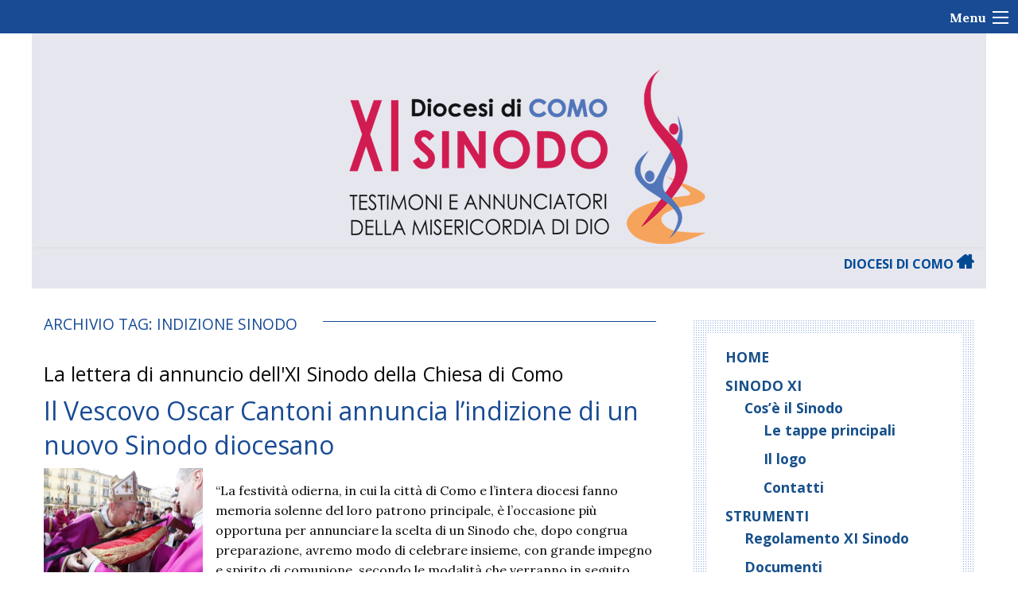

--- FILE ---
content_type: text/html; charset=UTF-8
request_url: https://sinodo.diocesidicomo.it/tag/indizione-sinodo/
body_size: 10980
content:
<!doctype html>
<html class="no-js" lang="it-IT">
	<head>
		<meta charset="UTF-8">
		<meta name="viewport" content="width=device-width, initial-scale=1">
		<link rel="profile" href="http://gmpg.org/xfn/11">
		<link rel="dns-prefetch" href="//fonts.googleapis.com">
		<link rel="dns-prefetch" href="//fonts.gstatic.com">
		<link rel="dns-prefetch" href="//fonts.googleapis.com">
		<link rel="dns-prefetch" href="//maps.googleapis.com">
		<link rel="dns-prefetch" href="//maps.gstatic.com">
		<link rel="dns-prefetch" href="//www.google.com">
		<link rel="dns-prefetch" href="//www.gstatic.com">
		<link rel="dns-prefetch" href="//cdn.jsdelivr.net">
		<link rel="dns-prefetch" href="//apis.google.com">
		<link rel="dns-prefetch" href="https://common-static.glauco.it">		
		<title>Indizione sinodo &#8211; XI Sinodo diocesano</title>
<meta name='robots' content='max-image-preview:large' />
<link rel='dns-prefetch' href='//cdn.jsdelivr.net' />
<link rel='dns-prefetch' href='//api.tiles.mapbox.com' />
<link rel='dns-prefetch' href='//platform-api.sharethis.com' />
<link rel='dns-prefetch' href='//maxcdn.bootstrapcdn.com' />
<link rel='dns-prefetch' href='//fonts.googleapis.com' />
<link rel="alternate" type="application/rss+xml" title="XI Sinodo diocesano &raquo; Feed" href="https://sinodo.diocesidicomo.it/feed/" />
<link rel="alternate" type="application/rss+xml" title="XI Sinodo diocesano &raquo; Feed dei commenti" href="https://sinodo.diocesidicomo.it/comments/feed/" />
<link rel="alternate" type="application/rss+xml" title="XI Sinodo diocesano &raquo; Indizione sinodo Feed del tag" href="https://sinodo.diocesidicomo.it/tag/indizione-sinodo/feed/" />
<script type="text/javascript">
/* <![CDATA[ */
window._wpemojiSettings = {"baseUrl":"https:\/\/s.w.org\/images\/core\/emoji\/15.0.3\/72x72\/","ext":".png","svgUrl":"https:\/\/s.w.org\/images\/core\/emoji\/15.0.3\/svg\/","svgExt":".svg","source":{"concatemoji":"https:\/\/sinodo.diocesidicomo.it\/wp-includes\/js\/wp-emoji-release.min.js"}};
/*! This file is auto-generated */
!function(i,n){var o,s,e;function c(e){try{var t={supportTests:e,timestamp:(new Date).valueOf()};sessionStorage.setItem(o,JSON.stringify(t))}catch(e){}}function p(e,t,n){e.clearRect(0,0,e.canvas.width,e.canvas.height),e.fillText(t,0,0);var t=new Uint32Array(e.getImageData(0,0,e.canvas.width,e.canvas.height).data),r=(e.clearRect(0,0,e.canvas.width,e.canvas.height),e.fillText(n,0,0),new Uint32Array(e.getImageData(0,0,e.canvas.width,e.canvas.height).data));return t.every(function(e,t){return e===r[t]})}function u(e,t,n){switch(t){case"flag":return n(e,"\ud83c\udff3\ufe0f\u200d\u26a7\ufe0f","\ud83c\udff3\ufe0f\u200b\u26a7\ufe0f")?!1:!n(e,"\ud83c\uddfa\ud83c\uddf3","\ud83c\uddfa\u200b\ud83c\uddf3")&&!n(e,"\ud83c\udff4\udb40\udc67\udb40\udc62\udb40\udc65\udb40\udc6e\udb40\udc67\udb40\udc7f","\ud83c\udff4\u200b\udb40\udc67\u200b\udb40\udc62\u200b\udb40\udc65\u200b\udb40\udc6e\u200b\udb40\udc67\u200b\udb40\udc7f");case"emoji":return!n(e,"\ud83d\udc26\u200d\u2b1b","\ud83d\udc26\u200b\u2b1b")}return!1}function f(e,t,n){var r="undefined"!=typeof WorkerGlobalScope&&self instanceof WorkerGlobalScope?new OffscreenCanvas(300,150):i.createElement("canvas"),a=r.getContext("2d",{willReadFrequently:!0}),o=(a.textBaseline="top",a.font="600 32px Arial",{});return e.forEach(function(e){o[e]=t(a,e,n)}),o}function t(e){var t=i.createElement("script");t.src=e,t.defer=!0,i.head.appendChild(t)}"undefined"!=typeof Promise&&(o="wpEmojiSettingsSupports",s=["flag","emoji"],n.supports={everything:!0,everythingExceptFlag:!0},e=new Promise(function(e){i.addEventListener("DOMContentLoaded",e,{once:!0})}),new Promise(function(t){var n=function(){try{var e=JSON.parse(sessionStorage.getItem(o));if("object"==typeof e&&"number"==typeof e.timestamp&&(new Date).valueOf()<e.timestamp+604800&&"object"==typeof e.supportTests)return e.supportTests}catch(e){}return null}();if(!n){if("undefined"!=typeof Worker&&"undefined"!=typeof OffscreenCanvas&&"undefined"!=typeof URL&&URL.createObjectURL&&"undefined"!=typeof Blob)try{var e="postMessage("+f.toString()+"("+[JSON.stringify(s),u.toString(),p.toString()].join(",")+"));",r=new Blob([e],{type:"text/javascript"}),a=new Worker(URL.createObjectURL(r),{name:"wpTestEmojiSupports"});return void(a.onmessage=function(e){c(n=e.data),a.terminate(),t(n)})}catch(e){}c(n=f(s,u,p))}t(n)}).then(function(e){for(var t in e)n.supports[t]=e[t],n.supports.everything=n.supports.everything&&n.supports[t],"flag"!==t&&(n.supports.everythingExceptFlag=n.supports.everythingExceptFlag&&n.supports[t]);n.supports.everythingExceptFlag=n.supports.everythingExceptFlag&&!n.supports.flag,n.DOMReady=!1,n.readyCallback=function(){n.DOMReady=!0}}).then(function(){return e}).then(function(){var e;n.supports.everything||(n.readyCallback(),(e=n.source||{}).concatemoji?t(e.concatemoji):e.wpemoji&&e.twemoji&&(t(e.twemoji),t(e.wpemoji)))}))}((window,document),window._wpemojiSettings);
/* ]]> */
</script>
<link rel='stylesheet' id='font-awesome-css' href='https://maxcdn.bootstrapcdn.com/font-awesome/4.6.3/css/font-awesome.min.css' type='text/css' media='all' />
<link rel='stylesheet' id='wp-foundation-shortcodes-css' href='https://sinodo.diocesidicomo.it/wp-content/plugins/wp-foundation-shortcodes/stylesheets/app.css' type='text/css' media='all' />
<link rel='stylesheet' id='slick-slider-css' href='//cdn.jsdelivr.net/jquery.slick/1.5.8/slick.css' type='text/css' media='all' />
<link rel='stylesheet' id='slick-slider-theme-css' href='//cdn.jsdelivr.net/jquery.slick/1.5.8/slick-theme.css' type='text/css' media='all' />
<link rel='stylesheet' id='opensans-css' href='//fonts.googleapis.com/css?family=Open+Sans%3A300%2C700' type='text/css' media='all' />
<link rel='stylesheet' id='source-sans-css' href='//fonts.googleapis.com/css?family=Source+Sans+Pro%3A400%2C900' type='text/css' media='all' />
<style id='wp-emoji-styles-inline-css' type='text/css'>

	img.wp-smiley, img.emoji {
		display: inline !important;
		border: none !important;
		box-shadow: none !important;
		height: 1em !important;
		width: 1em !important;
		margin: 0 0.07em !important;
		vertical-align: -0.1em !important;
		background: none !important;
		padding: 0 !important;
	}
</style>
<link rel='stylesheet' id='wp-block-library-css' href='https://sinodo.diocesidicomo.it/wp-includes/css/dist/block-library/style.min.css' type='text/css' media='all' />
<style id='classic-theme-styles-inline-css' type='text/css'>
/*! This file is auto-generated */
.wp-block-button__link{color:#fff;background-color:#32373c;border-radius:9999px;box-shadow:none;text-decoration:none;padding:calc(.667em + 2px) calc(1.333em + 2px);font-size:1.125em}.wp-block-file__button{background:#32373c;color:#fff;text-decoration:none}
</style>
<style id='global-styles-inline-css' type='text/css'>
body{--wp--preset--color--black: #000000;--wp--preset--color--cyan-bluish-gray: #abb8c3;--wp--preset--color--white: #ffffff;--wp--preset--color--pale-pink: #f78da7;--wp--preset--color--vivid-red: #cf2e2e;--wp--preset--color--luminous-vivid-orange: #ff6900;--wp--preset--color--luminous-vivid-amber: #fcb900;--wp--preset--color--light-green-cyan: #7bdcb5;--wp--preset--color--vivid-green-cyan: #00d084;--wp--preset--color--pale-cyan-blue: #8ed1fc;--wp--preset--color--vivid-cyan-blue: #0693e3;--wp--preset--color--vivid-purple: #9b51e0;--wp--preset--gradient--vivid-cyan-blue-to-vivid-purple: linear-gradient(135deg,rgba(6,147,227,1) 0%,rgb(155,81,224) 100%);--wp--preset--gradient--light-green-cyan-to-vivid-green-cyan: linear-gradient(135deg,rgb(122,220,180) 0%,rgb(0,208,130) 100%);--wp--preset--gradient--luminous-vivid-amber-to-luminous-vivid-orange: linear-gradient(135deg,rgba(252,185,0,1) 0%,rgba(255,105,0,1) 100%);--wp--preset--gradient--luminous-vivid-orange-to-vivid-red: linear-gradient(135deg,rgba(255,105,0,1) 0%,rgb(207,46,46) 100%);--wp--preset--gradient--very-light-gray-to-cyan-bluish-gray: linear-gradient(135deg,rgb(238,238,238) 0%,rgb(169,184,195) 100%);--wp--preset--gradient--cool-to-warm-spectrum: linear-gradient(135deg,rgb(74,234,220) 0%,rgb(151,120,209) 20%,rgb(207,42,186) 40%,rgb(238,44,130) 60%,rgb(251,105,98) 80%,rgb(254,248,76) 100%);--wp--preset--gradient--blush-light-purple: linear-gradient(135deg,rgb(255,206,236) 0%,rgb(152,150,240) 100%);--wp--preset--gradient--blush-bordeaux: linear-gradient(135deg,rgb(254,205,165) 0%,rgb(254,45,45) 50%,rgb(107,0,62) 100%);--wp--preset--gradient--luminous-dusk: linear-gradient(135deg,rgb(255,203,112) 0%,rgb(199,81,192) 50%,rgb(65,88,208) 100%);--wp--preset--gradient--pale-ocean: linear-gradient(135deg,rgb(255,245,203) 0%,rgb(182,227,212) 50%,rgb(51,167,181) 100%);--wp--preset--gradient--electric-grass: linear-gradient(135deg,rgb(202,248,128) 0%,rgb(113,206,126) 100%);--wp--preset--gradient--midnight: linear-gradient(135deg,rgb(2,3,129) 0%,rgb(40,116,252) 100%);--wp--preset--font-size--small: 13px;--wp--preset--font-size--medium: 20px;--wp--preset--font-size--large: 36px;--wp--preset--font-size--x-large: 42px;--wp--preset--spacing--20: 0.44rem;--wp--preset--spacing--30: 0.67rem;--wp--preset--spacing--40: 1rem;--wp--preset--spacing--50: 1.5rem;--wp--preset--spacing--60: 2.25rem;--wp--preset--spacing--70: 3.38rem;--wp--preset--spacing--80: 5.06rem;--wp--preset--shadow--natural: 6px 6px 9px rgba(0, 0, 0, 0.2);--wp--preset--shadow--deep: 12px 12px 50px rgba(0, 0, 0, 0.4);--wp--preset--shadow--sharp: 6px 6px 0px rgba(0, 0, 0, 0.2);--wp--preset--shadow--outlined: 6px 6px 0px -3px rgba(255, 255, 255, 1), 6px 6px rgba(0, 0, 0, 1);--wp--preset--shadow--crisp: 6px 6px 0px rgba(0, 0, 0, 1);}:where(.is-layout-flex){gap: 0.5em;}:where(.is-layout-grid){gap: 0.5em;}body .is-layout-flow > .alignleft{float: left;margin-inline-start: 0;margin-inline-end: 2em;}body .is-layout-flow > .alignright{float: right;margin-inline-start: 2em;margin-inline-end: 0;}body .is-layout-flow > .aligncenter{margin-left: auto !important;margin-right: auto !important;}body .is-layout-constrained > .alignleft{float: left;margin-inline-start: 0;margin-inline-end: 2em;}body .is-layout-constrained > .alignright{float: right;margin-inline-start: 2em;margin-inline-end: 0;}body .is-layout-constrained > .aligncenter{margin-left: auto !important;margin-right: auto !important;}body .is-layout-constrained > :where(:not(.alignleft):not(.alignright):not(.alignfull)){max-width: var(--wp--style--global--content-size);margin-left: auto !important;margin-right: auto !important;}body .is-layout-constrained > .alignwide{max-width: var(--wp--style--global--wide-size);}body .is-layout-flex{display: flex;}body .is-layout-flex{flex-wrap: wrap;align-items: center;}body .is-layout-flex > *{margin: 0;}body .is-layout-grid{display: grid;}body .is-layout-grid > *{margin: 0;}:where(.wp-block-columns.is-layout-flex){gap: 2em;}:where(.wp-block-columns.is-layout-grid){gap: 2em;}:where(.wp-block-post-template.is-layout-flex){gap: 1.25em;}:where(.wp-block-post-template.is-layout-grid){gap: 1.25em;}.has-black-color{color: var(--wp--preset--color--black) !important;}.has-cyan-bluish-gray-color{color: var(--wp--preset--color--cyan-bluish-gray) !important;}.has-white-color{color: var(--wp--preset--color--white) !important;}.has-pale-pink-color{color: var(--wp--preset--color--pale-pink) !important;}.has-vivid-red-color{color: var(--wp--preset--color--vivid-red) !important;}.has-luminous-vivid-orange-color{color: var(--wp--preset--color--luminous-vivid-orange) !important;}.has-luminous-vivid-amber-color{color: var(--wp--preset--color--luminous-vivid-amber) !important;}.has-light-green-cyan-color{color: var(--wp--preset--color--light-green-cyan) !important;}.has-vivid-green-cyan-color{color: var(--wp--preset--color--vivid-green-cyan) !important;}.has-pale-cyan-blue-color{color: var(--wp--preset--color--pale-cyan-blue) !important;}.has-vivid-cyan-blue-color{color: var(--wp--preset--color--vivid-cyan-blue) !important;}.has-vivid-purple-color{color: var(--wp--preset--color--vivid-purple) !important;}.has-black-background-color{background-color: var(--wp--preset--color--black) !important;}.has-cyan-bluish-gray-background-color{background-color: var(--wp--preset--color--cyan-bluish-gray) !important;}.has-white-background-color{background-color: var(--wp--preset--color--white) !important;}.has-pale-pink-background-color{background-color: var(--wp--preset--color--pale-pink) !important;}.has-vivid-red-background-color{background-color: var(--wp--preset--color--vivid-red) !important;}.has-luminous-vivid-orange-background-color{background-color: var(--wp--preset--color--luminous-vivid-orange) !important;}.has-luminous-vivid-amber-background-color{background-color: var(--wp--preset--color--luminous-vivid-amber) !important;}.has-light-green-cyan-background-color{background-color: var(--wp--preset--color--light-green-cyan) !important;}.has-vivid-green-cyan-background-color{background-color: var(--wp--preset--color--vivid-green-cyan) !important;}.has-pale-cyan-blue-background-color{background-color: var(--wp--preset--color--pale-cyan-blue) !important;}.has-vivid-cyan-blue-background-color{background-color: var(--wp--preset--color--vivid-cyan-blue) !important;}.has-vivid-purple-background-color{background-color: var(--wp--preset--color--vivid-purple) !important;}.has-black-border-color{border-color: var(--wp--preset--color--black) !important;}.has-cyan-bluish-gray-border-color{border-color: var(--wp--preset--color--cyan-bluish-gray) !important;}.has-white-border-color{border-color: var(--wp--preset--color--white) !important;}.has-pale-pink-border-color{border-color: var(--wp--preset--color--pale-pink) !important;}.has-vivid-red-border-color{border-color: var(--wp--preset--color--vivid-red) !important;}.has-luminous-vivid-orange-border-color{border-color: var(--wp--preset--color--luminous-vivid-orange) !important;}.has-luminous-vivid-amber-border-color{border-color: var(--wp--preset--color--luminous-vivid-amber) !important;}.has-light-green-cyan-border-color{border-color: var(--wp--preset--color--light-green-cyan) !important;}.has-vivid-green-cyan-border-color{border-color: var(--wp--preset--color--vivid-green-cyan) !important;}.has-pale-cyan-blue-border-color{border-color: var(--wp--preset--color--pale-cyan-blue) !important;}.has-vivid-cyan-blue-border-color{border-color: var(--wp--preset--color--vivid-cyan-blue) !important;}.has-vivid-purple-border-color{border-color: var(--wp--preset--color--vivid-purple) !important;}.has-vivid-cyan-blue-to-vivid-purple-gradient-background{background: var(--wp--preset--gradient--vivid-cyan-blue-to-vivid-purple) !important;}.has-light-green-cyan-to-vivid-green-cyan-gradient-background{background: var(--wp--preset--gradient--light-green-cyan-to-vivid-green-cyan) !important;}.has-luminous-vivid-amber-to-luminous-vivid-orange-gradient-background{background: var(--wp--preset--gradient--luminous-vivid-amber-to-luminous-vivid-orange) !important;}.has-luminous-vivid-orange-to-vivid-red-gradient-background{background: var(--wp--preset--gradient--luminous-vivid-orange-to-vivid-red) !important;}.has-very-light-gray-to-cyan-bluish-gray-gradient-background{background: var(--wp--preset--gradient--very-light-gray-to-cyan-bluish-gray) !important;}.has-cool-to-warm-spectrum-gradient-background{background: var(--wp--preset--gradient--cool-to-warm-spectrum) !important;}.has-blush-light-purple-gradient-background{background: var(--wp--preset--gradient--blush-light-purple) !important;}.has-blush-bordeaux-gradient-background{background: var(--wp--preset--gradient--blush-bordeaux) !important;}.has-luminous-dusk-gradient-background{background: var(--wp--preset--gradient--luminous-dusk) !important;}.has-pale-ocean-gradient-background{background: var(--wp--preset--gradient--pale-ocean) !important;}.has-electric-grass-gradient-background{background: var(--wp--preset--gradient--electric-grass) !important;}.has-midnight-gradient-background{background: var(--wp--preset--gradient--midnight) !important;}.has-small-font-size{font-size: var(--wp--preset--font-size--small) !important;}.has-medium-font-size{font-size: var(--wp--preset--font-size--medium) !important;}.has-large-font-size{font-size: var(--wp--preset--font-size--large) !important;}.has-x-large-font-size{font-size: var(--wp--preset--font-size--x-large) !important;}
.wp-block-navigation a:where(:not(.wp-element-button)){color: inherit;}
:where(.wp-block-post-template.is-layout-flex){gap: 1.25em;}:where(.wp-block-post-template.is-layout-grid){gap: 1.25em;}
:where(.wp-block-columns.is-layout-flex){gap: 2em;}:where(.wp-block-columns.is-layout-grid){gap: 2em;}
.wp-block-pullquote{font-size: 1.5em;line-height: 1.6;}
</style>
<link rel='stylesheet' id='responsive-lightbox-swipebox-css' href='https://sinodo.diocesidicomo.it/wp-content/plugins/responsive-lightbox/assets/swipebox/swipebox.min.css' type='text/css' media='all' />
<link rel='stylesheet' id='seed_localizzation_osm_css-css' href='https://sinodo.diocesidicomo.it/wp-content/plugins/seed-localization/includes/acf-field-openstreetmap/assets/css/leaflet-unpkg.css' type='text/css' media='all' />
<link rel='stylesheet' id='wd-noah-plugin-style-css-css' href='https://sinodo.diocesidicomo.it/wp-content/plugins/seed-noah-plugin/assets/css/wd-noah-plugin-style.css' type='text/css' media='all' />
<link rel='stylesheet' id='daterangepicker-css-css' href='https://sinodo.diocesidicomo.it/wp-content/plugins/seed-noah-plugin/assets/css/daterangepicker.css' type='text/css' media='all' />
<link rel='stylesheet' id='zabuto_calendar_css-css' href='https://sinodo.diocesidicomo.it/wp-content/plugins/seed-noah-plugin/tools/calendar/css/seed_noah_calendar.css' type='text/css' media='all' />
<style id='zabuto_calendar_css-inline-css' type='text/css'>

            .wd-class-139{
            background: #dd3333;    
            }
            
            .wd-class-379{
            background: ;    
            }
            
            .wd-class-391{
            background: ;    
            }
            
            .wd-class-400{
            background: ;    
            }
            
</style>
<link rel='stylesheet' id='wpba_front_end_styles-css' href='https://sinodo.diocesidicomo.it/wp-content/plugins/wp-better-attachments/assets/css/wpba-frontend.css' type='text/css' media='all' />
<link rel='stylesheet' id='torro-frontend-css' href='https://sinodo.diocesidicomo.it/wp-content/plugins/torro-forms/assets/dist/css/frontend.min.css' type='text/css' media='all' />
<link rel='stylesheet' id='parent-styles-css' href='https://sinodo.diocesidicomo.it/wp-content/themes/wp-forge/style.css' type='text/css' media='all' />
<link rel='stylesheet' id='child-styles-css' href='https://sinodo.diocesidicomo.it/wp-content/themes/wp-starter-so/style.css' type='text/css' media='all' />
<link rel='stylesheet' id='fonts-css' href='https://sinodo.diocesidicomo.it/wp-content/themes/wp-forge/fonts/fonts.css' type='text/css' media='all' />
<link rel='stylesheet' id='foundation-css' href='https://sinodo.diocesidicomo.it/wp-content/themes/wp-forge/css/foundation.css' type='text/css' media='all' />
<link rel='stylesheet' id='motion_ui-css' href='https://sinodo.diocesidicomo.it/wp-content/themes/wp-forge/css/motion-ui.css' type='text/css' media='all' />
<link rel='stylesheet' id='wpforge-css' href='https://sinodo.diocesidicomo.it/wp-content/themes/wp-starter-so/style.css' type='text/css' media='all' />
<link rel='stylesheet' id='customizer-css' href='https://sinodo.diocesidicomo.it/wp-content/themes/wp-forge/css/customizer.css' type='text/css' media='all' />
<script type="text/javascript" src="https://sinodo.diocesidicomo.it/wp-includes/js/jquery/jquery.min.js" id="jquery-core-js"></script>
<script type="text/javascript" id="file_uploads_nfpluginsettings-js-extra">
/* <![CDATA[ */
var params = {"clearLogRestUrl":"https:\/\/sinodo.diocesidicomo.it\/wp-json\/nf-file-uploads\/debug-log\/delete-all","clearLogButtonId":"file_uploads_clear_debug_logger","downloadLogRestUrl":"https:\/\/sinodo.diocesidicomo.it\/wp-json\/nf-file-uploads\/debug-log\/get-all","downloadLogButtonId":"file_uploads_download_debug_logger"};
/* ]]> */
</script>
<script type="text/javascript" src="https://sinodo.diocesidicomo.it/wp-content/plugins/ninja-forms-uploads/assets/js/nfpluginsettings.js" id="file_uploads_nfpluginsettings-js"></script>
<script type="text/javascript" src="https://sinodo.diocesidicomo.it/wp-content/plugins/responsive-lightbox/assets/swipebox/jquery.swipebox.min.js" id="responsive-lightbox-swipebox-js"></script>
<script type="text/javascript" src="https://sinodo.diocesidicomo.it/wp-includes/js/underscore.min.js" id="underscore-js"></script>
<script type="text/javascript" src="https://sinodo.diocesidicomo.it/wp-content/plugins/responsive-lightbox/assets/infinitescroll/infinite-scroll.pkgd.min.js" id="responsive-lightbox-infinite-scroll-js"></script>
<script type="text/javascript" id="responsive-lightbox-js-before">
/* <![CDATA[ */
var rlArgs = {"script":"swipebox","selector":"lightbox","customEvents":"","activeGalleries":true,"animation":true,"hideCloseButtonOnMobile":false,"removeBarsOnMobile":false,"hideBars":true,"hideBarsDelay":5000,"videoMaxWidth":1080,"useSVG":true,"loopAtEnd":false,"woocommerce_gallery":false,"ajaxurl":"https:\/\/sinodo.diocesidicomo.it\/wp-admin\/admin-ajax.php","nonce":"afe162d60d","preview":false,"postId":76,"scriptExtension":false};
/* ]]> */
</script>
<script type="text/javascript" src="https://sinodo.diocesidicomo.it/wp-content/plugins/responsive-lightbox/js/front.js" id="responsive-lightbox-js"></script>
<script type="text/javascript" src="https://sinodo.diocesidicomo.it/wp-content/plugins/seed-localization/includes/acf-field-openstreetmap/assets/js/leaflet-unpkg.js" id="seed_localizzation_osm_js-js"></script>
<script type="text/javascript" src="https://api.tiles.mapbox.com/mapbox.js/plugins/leaflet-omnivore/v0.3.1/leaflet-omnivore.min.js" id="seed_localizzation_omnivore_js-js"></script>
<script type="text/javascript" src="https://sinodo.diocesidicomo.it/wp-content/plugins/seed-noah-plugin/assets/js/moment.min.js" id="moment-js-js"></script>
<script type="text/javascript" src="https://sinodo.diocesidicomo.it/wp-content/plugins/seed-noah-plugin/assets/js/daterangepicker.js" id="daterangepicker-js-js"></script>
<script type="text/javascript" src="//platform-api.sharethis.com/js/sharethis.js#property=6639e5559cecb00019e7664a&amp;product=gdpr-compliance-tool-v2&amp;source=simple-share-buttons-adder-wordpress" id="simple-share-buttons-adder-mu-js"></script>
<script type="text/javascript" src="https://sinodo.diocesidicomo.it/wp-content/themes/wp-starter-so/wp-advanced-search/js/scripts.js" id="wpas-scripts-js"></script>
<link rel="https://api.w.org/" href="https://sinodo.diocesidicomo.it/wp-json/" /><link rel="alternate" type="application/json" href="https://sinodo.diocesidicomo.it/wp-json/wp/v2/tags/162" /><link rel="EditURI" type="application/rsd+xml" title="RSD" href="https://sinodo.diocesidicomo.it/xmlrpc.php?rsd" />

<style type="text/css" id="wpforge-customizer-css-patch"></style><style type="text/css" id="wpforge-custom-header-css"></style>
	<style type="text/css" id="custom-background-css">
body.custom-background { background-color: #ffffff; }
</style>
	<link rel="icon" href="https://sinodo.diocesidicomo.it/wp-content/uploads/sites/3/2018/02/cropped-logoico-150x150.png" sizes="32x32" />
<link rel="icon" href="https://sinodo.diocesidicomo.it/wp-content/uploads/sites/3/2018/02/cropped-logoico-300x300.png" sizes="192x192" />
<link rel="apple-touch-icon" href="https://sinodo.diocesidicomo.it/wp-content/uploads/sites/3/2018/02/cropped-logoico-300x300.png" />
<meta name="msapplication-TileImage" content="https://sinodo.diocesidicomo.it/wp-content/uploads/sites/3/2018/02/cropped-logoico-300x300.png" />
<style type="text/css" id="wpforge-customizer-css">.header_wrap{background-color:#e6e6ef;}.contain-to-grid .top-bar,.top-bar,.top-bar ul,.top-bar ul li,.contain-to-grid,.top-bar.title-bar,.title-bar{background-color:#ffffff;}.top-bar{font-size:1rem;}.top-bar-right .menu > li.name:hover,.top-bar .menu > li:not(.menu-text) > a:hover,.top-bar .menu > .active:hover{background-color:#ffffff;}.top-bar .menu-item a{color:#333333;}.top-bar .name a:hover,.top-bar ul li a:hover,.menu .active > a:hover{color:#14438c;}.dropdown.menu.medium-horizontal > li.is-dropdown-submenu-parent > a::after, .submenu-toggle::after{border-top-color:#333333;}.is-drilldown-submenu-parent > a::after{border-left-color: #333333;}.is-dropdown-submenu .is-dropdown-submenu-parent.opens-left > a::after{border-right-color:#333333;}.is-dropdown-submenu .is-dropdown-submenu-parent.opens-right > a::after{border-left-color:#333333;}.is-dropdown-submenu{border:1px solid #ffffff;}.js-drilldown-back > a::before{border-color:transparent #333333 transparent transparent;}.off-canvas-content .menu-icon::after {background:#ffffff;box-shadow: 0 7px 0 #ffffff, 0 14px 0 #ffffff;}.off-canvas-content .menu-icon:hover::after{background:#99acbf;box-shadow: 0 7px 0 #99acbf, 0 14px 0 #99acbf;}.off-canvas,.off-canvas .is-drilldown-submenu,.off-canvas-absolute,.off-canvas-absolute .is-drilldown-submenu,.off-canvas-content .title-bar{background-color:#184b94;}.off-canvas .menu-item a,.off-canvas-absolute .menu-item a{color:#ffffff;}.off-canvas .menu-item a:hover,.off-canvas-absolute .menu-item a:hover{color:#184b94;}.off-canvas .menu-item a:hover,.off-canvas-absolute .menu-item a:hover{background-color:#99acbf;}.submenu-toggle::after{border-color: #ffffff transparent transparent;}.off-canvas .js-drilldown-back > a::before,.off-canvas-absolute .js-drilldown-back > a::before{border-right-color:#ffffff;}.off-canvas .menu .menu-item-home,.off-canvas .menu .current-menu-parent,.off-canvas .menu .current-page-parent,.off-canvas .menu .current-page-ancestor,.off-canvas .menu .current_page_item,.off-canvas-absolute .menu .current-menu-parent,.off-canvas-absolute .menu .current-page-parent,.off-canvas-absolute .menu .current-page-ancestor,.off-canvas-absolute .menu .current_page_item{background-color:#99acbf;}.off-canvas .menu .current_page_item a,.off-canvas-absolute .menu .current_page_item a{color:#184b94;}.off-canvas .menu .current_page_item a:hover,.off-canvas-absolute .menu .current_page_item a:hover{background-color:#184b94;}.off-canvas .menu .current_page_item a:hover,.off-canvas-absolute .menu .current_page_item a:hover{color:#ffffff;}.top-bar .menu .current-menu-parent, .top-bar .menu .current-page-parent, .top-bar .menu .current-page-ancestor, .top-bar .menu .current_page_item{background-color:#ffffff;}.top-bar .menu .current_page_item a{color:#14438c;}.top-bar .menu .current_page_item a:hover{background-color:#ffffff;}.top-bar .menu .current_page_item a:hover,.dropdown.menu .is-active > a{color:#14438c;}span.categories-links a{color:#184b94;}span.categories-links a:hover{color:#184b94;}h2.entry-title-post a{color:#184b94;}h2.entry-title-post a:hover{color:#000000;}.entry-meta-header a{color:#184b94;}.entry-meta-header a:hover{color:#184b94;}span.tags-links a{color:#184b94;}span.tags-links a:hover{color:#184b94;}h2.entry-title-post{font-size:2rem;}.entry-content-post a{color:#184b94;}.entry-content-post a:hover{color:#184b94;}h1.entry-title-page{font-size:2rem;}footer[role="contentinfo"] p,footer[role="contentinfo"]{color:#ffffff;}footer[role="contentinfo"] a,#footer .menu > .current_page_item > a{color:#ffffff;}footer[role="contentinfo"] a:hover,#footer .menu > .current_page_item > a:hover{color:#dddddd!important;}footer[role="contentinfo"] p,footer[role="contentinfo"] a{font-size:0,4;}.social-navigation a[href$="/feed/"]:before{color:#ffffff;}.social-navigation a[href*="digg.com"]:before{color:#ffffff;}.social-navigation a[href*="facebook.com"]:before{color:#ffffff;}.social-navigation a:hover[href*="facebook.com"]:before{color:#dd3333;}.social-navigation a[href*="twitter.com"]:before{color:#ffffff;}.social-navigation a:hover[href*="twitter.com"]:before{color:#dd3333;}.social-navigation a[href*="youtube.com"]:before{color:#ffffff;}</style>
		<style type="text/css" id="wp-custom-css">
			.header_wrap_no {background-image: none !important}		</style>
			</head>
	<body itemtype='http://schema.org/Blog' itemscope='itemscope' class="archive tag tag-indizione-sinodo tag-162 custom-background wp-custom-logo has-site-title has-site-tagline has-header-info full-width front-page off-canvas-right">

		<div id="wptime-plugin-preloader"></div>
		<script>
            jQuery(window).on( "load", function () {
                jQuery('#wptime-plugin-preloader').delay(250).fadeOut("slow");
                setTimeout(wptime_plugin_remove_preloader, 2000);
                function wptime_plugin_remove_preloader() {
                    jQuery('#wptime-plugin-preloader').remove();
                }
            });
		</script>
		<noscript>
		<style type="text/css">
			#wptime-plugin-preloader{
				display:none !important;
			}
		</style>
		</noscript>



		<a class="skip-link screen-reader-text" href="#content">Skip to content</a>
					<div class="off-canvas-wrapper">


    
  	 	
						<div class="off-canvas-absolute position-right" id="offCanvasRight" data-off-canvas data-transition="overlap">
				  <ul id="menu-mainmenu" class="vertical menu" data-accordion-menu data-submenu-toggle="true"><li id="menu-item-44" class="menu-item menu-item-type-post_type menu-item-object-page menu-item-home menu-item-44"><a href="https://sinodo.diocesidicomo.it/">Home</a></li>
<li id="menu-item-51" class="menu-item menu-item-type-custom menu-item-object-custom menu-item-has-children menu-item-51"><a href="#">Sinodo XI</a>
<ul class="menu vertical nested wrap">
	<li id="menu-item-228" class="menu-item menu-item-type-post_type menu-item-object-page menu-item-has-children menu-item-228"><a href="https://sinodo.diocesidicomo.it/cose-il-sinodo-logo-e-sua-spiegazione/">Cos’è il Sinodo</a>
	<ul class="menu vertical nested wrap">
		<li id="menu-item-609" class="menu-item menu-item-type-post_type menu-item-object-page menu-item-609"><a href="https://sinodo.diocesidicomo.it/cose-il-sinodo-logo-e-sua-spiegazione/i-tempi/">Le tappe principali</a></li>
		<li id="menu-item-612" class="menu-item menu-item-type-post_type menu-item-object-page menu-item-612"><a href="https://sinodo.diocesidicomo.it/cose-il-sinodo-logo-e-sua-spiegazione/il-logo/">Il logo</a></li>
		<li id="menu-item-623" class="menu-item menu-item-type-post_type menu-item-object-page menu-item-623"><a href="https://sinodo.diocesidicomo.it/cose-il-sinodo-logo-e-sua-spiegazione/contatti/">Contatti</a></li>
	</ul>
</li>
</ul>
</li>
<li id="menu-item-52" class="menu-item menu-item-type-custom menu-item-object-custom menu-item-has-children menu-item-52"><a href="http://sinodo.diocesidicomo.it/?p=766&#038;preview=true">Strumenti</a>
<ul class="menu vertical nested wrap">
	<li id="menu-item-1001" class="menu-item menu-item-type-post_type menu-item-object-page menu-item-1001"><a href="https://sinodo.diocesidicomo.it/altri-materiali-utili/regolamento-dellxi-sinodo-diocesano/">Regolamento XI Sinodo</a></li>
	<li id="menu-item-1543" class="menu-item menu-item-type-taxonomy menu-item-object-category menu-item-1543"><a href="https://sinodo.diocesidicomo.it/category/strumenti/documenti/">Documenti</a></li>
	<li id="menu-item-231" class="menu-item menu-item-type-taxonomy menu-item-object-category menu-item-has-children menu-item-231"><a href="https://sinodo.diocesidicomo.it/category/strumenti/preparazione-spirituale/">Preparazione spirituale</a>
	<ul class="menu vertical nested wrap">
		<li id="menu-item-878" class="menu-item menu-item-type-post_type menu-item-object-post menu-item-878"><a href="https://sinodo.diocesidicomo.it/testimoni-e-annunciatori-della-misericordia-di-dio/">Preghiera per il Sinodo</a></li>
	</ul>
</li>
	<li id="menu-item-407" class="menu-item menu-item-type-taxonomy menu-item-object-category menu-item-407"><a href="https://sinodo.diocesidicomo.it/category/strumenti/altri-materiali-utili/">Altri materiali utili</a></li>
</ul>
</li>
<li id="menu-item-764" class="menu-item menu-item-type-custom menu-item-object-custom menu-item-764"><a href="http://sinodo.diocesidicomo.it/wp-content/uploads/sites/3/2018/06/animazione-spirituale.pdf">Per la vita  spirituale</a></li>
<li id="menu-item-101" class="menu-item menu-item-type-custom menu-item-object-custom menu-item-has-children menu-item-101"><a href="#">Appuntamenti</a>
<ul class="menu vertical nested wrap">
	<li id="menu-item-229" class="menu-item menu-item-type-custom menu-item-object-custom menu-item-229"><a href="http://sinodo.diocesidicomo.it/wd-appuntamenti">tutti gli eventi</a></li>
</ul>
</li>
<li id="menu-item-936" class="menu-item menu-item-type-taxonomy menu-item-object-category menu-item-936"><a href="https://sinodo.diocesidicomo.it/category/dai-vicariati/">Dai Vicariati</a></li>
<li id="menu-item-2642" class="menu-item menu-item-type-taxonomy menu-item-object-category menu-item-2642"><a href="https://sinodo.diocesidicomo.it/category/video/">Video</a></li>
<li id="menu-item-1841" class="menu-item menu-item-type-custom menu-item-object-custom menu-item-has-children menu-item-1841"><a href="http://www.settimanalediocesidicomo.it/?s=Sinodo">Le notizie &#8220;da Il Settimanale&#8221;</a>
<ul class="menu vertical nested wrap">
	<li id="menu-item-2649" class="menu-item menu-item-type-post_type menu-item-object-page menu-item-2649"><a href="https://sinodo.diocesidicomo.it/rassegna-stampa/">Rassegna stampa</a></li>
</ul>
</li>
<li id="menu-item-103" class="menu-item menu-item-type-custom menu-item-object-custom menu-item-has-children menu-item-103"><a href="#">Archivio</a>
<ul class="menu vertical nested wrap">
	<li id="menu-item-230" class="menu-item menu-item-type-taxonomy menu-item-object-category menu-item-230"><a href="https://sinodo.diocesidicomo.it/category/news/">news</a></li>
</ul>
</li>
</ul>			<button class="close-button" aria-label="Close menu" type="button" data-close>
				<span aria-hidden="true">&times;</span>
			</button><!-- end close-button -->
		</div><!-- end off-canvas position-right -->
	
	<div class="off-canvas-content" data-off-canvas-content>
  	
  			<div class="title-bar">
			<div class="title-bar-right">
				<span class="title-bar-title">Menu</span>
				<button class="menu-icon" type="button" data-open="offCanvasRight"></button>
			</div><!-- end title-bar-right -->
		</div><!-- end title-bar -->
	
 						<div class="header_container">		
												
			<header id="header" itemtype="http://schema.org/WPHeader" itemscope="itemscope" class="header_wrap row grid-container" role="banner">
								<div class="grid-x grid-padding-x">
					<div class="site-header small-12 medium-12 large-12 cell columns">






						


													<div class="header-logo">
								<a href="https://sinodo.diocesidicomo.it/" class="custom-logo-link" rel="home"><img width="500" height="224" src="https://sinodo.diocesidicomo.it/wp-content/uploads/sites/3/2018/02/logosinodo_descr.png" class="custom-logo" alt="XI Sinodo diocesano" decoding="async" fetchpriority="high" srcset="https://sinodo.diocesidicomo.it/wp-content/uploads/sites/3/2018/02/logosinodo_descr.png 500w, https://sinodo.diocesidicomo.it/wp-content/uploads/sites/3/2018/02/logosinodo_descr-300x134.png 300w" sizes="(max-width: 500px) 100vw, 500px" /></a>							</div><!-- .header-logo -->
													











						<div class="header-info">
															<p class="site-title"><a href="https://sinodo.diocesidicomo.it/" rel="home">XI Sinodo diocesano</a></p>
													</div><!-- /.header-info -->
					</div><!-- .site-header -->
				</div><!-- .grid-x .grid-margin-x -->
				<div class="grid-x grid-padding-x">
	<div class="sidebar-header small-12 medium-12 large-12 cell columns">
		<div id="secondary-header" class="sidebar_wrap row widget-area" role="complementary">
			<aside id="custom_html-2" class="widget_text widget widget_custom_html"><div class="textwidget custom-html-widget"><a href="http://www.diocesidicomo.it/">DIOCESI DI COMO  <i class="fa-home"></i></a></div></aside>		</div>
	</div>
</div>

			</header><!-- #header -->
		</div><!-- end .header_container -->
						

		<div class="content_container">
			<section class="content_wrap grid-container row" role="document"><div class="grid-x grid-padding-x">	<div id="content" class="small-12 large-8 cell" role="main">
    						<header class="archive-header">
				<h4 class="archive-title"><span class="tag-archives">Archivio Tag: </span><span>Indizione sinodo</span></h4>
						</header><!-- .archive-header -->
			<article id="post-76" class="post-76 post type-post status-publish format-standard has-post-thumbnail hentry category-altri-materiali-utili category-news category-strumenti tag-indizione-sinodo tag-lettera-di-indizione tag-misericordia tag-oscar-cantoni tag-sinodo tag-testimoni-e-annunciatori tag-testimoni-ed-annunciatori-della-misericordia-di-dio" itemtype='http://schema.org/CreativeWork' itemscope='itemscope'>
    <header class="entry-header">
                        <div class="entry-meta-header">
                                                    </div><!-- end .entry-meta-header -->
                    <h4 class="seed_wp_starter_so_occhiello">La lettera di annuncio dell'XI Sinodo della Chiesa di Como</h4>            <h2 class="entry-title-post" itemprop="headline"><a href="https://sinodo.diocesidicomo.it/diocesi-como-il-vescovo-cantoni-annuncia-lindizione-di-un-nuovo-sinodo-diocesano/" rel="bookmark">Il Vescovo Oscar Cantoni annuncia l’indizione di un nuovo Sinodo diocesano</a></h2>                                                                <a href="https://sinodo.diocesidicomo.it/diocesi-como-il-vescovo-cantoni-annuncia-lindizione-di-un-nuovo-sinodo-diocesano/" title="Il Vescovo Oscar Cantoni annuncia l’indizione di un nuovo Sinodo diocesano"><img width="800" height="533" src="https://sinodo.diocesidicomo.it/wp-content/uploads/sites/3/2018/02/cantoni_ingresso3_1505320237-800x533.jpg" class="attachment-post-thumbnail size-post-thumbnail wp-post-image" alt="" decoding="async" srcset="https://sinodo.diocesidicomo.it/wp-content/uploads/sites/3/2018/02/cantoni_ingresso3_1505320237-800x533.jpg 800w, https://sinodo.diocesidicomo.it/wp-content/uploads/sites/3/2018/02/cantoni_ingresso3_1505320237-300x200.jpg 300w, https://sinodo.diocesidicomo.it/wp-content/uploads/sites/3/2018/02/cantoni_ingresso3_1505320237-768x512.jpg 768w, https://sinodo.diocesidicomo.it/wp-content/uploads/sites/3/2018/02/cantoni_ingresso3_1505320237-272x182.jpg 272w, https://sinodo.diocesidicomo.it/wp-content/uploads/sites/3/2018/02/cantoni_ingresso3_1505320237-570x380.jpg 570w, https://sinodo.diocesidicomo.it/wp-content/uploads/sites/3/2018/02/cantoni_ingresso3_1505320237.jpg 810w" sizes="(max-width: 800px) 100vw, 800px" /><span style="display:none;" class="didascalia_starter_so"></span></a>                                                </header><!-- .entry-header -->
                                        <div class="entry-summary" itemprop="text">
            <p>“La festività odierna, in cui la città di Como e l’intera diocesi fanno memoria solenne del loro patrono principale, è l’occasione più opportuna per annunciare la scelta di un Sinodo che, dopo congrua preparazione, avremo modo di celebrare insieme, con grande impegno e spirito di comunione, secondo le modalità che verranno in seguito precisate”. Lo scrive il vescovo di Como, mons. Oscar Catoni, nella lettera &hellip; <a href="https://sinodo.diocesidicomo.it/diocesi-como-il-vescovo-cantoni-annuncia-lindizione-di-un-nuovo-sinodo-diocesano/" class="more-link">Continua a leggere <span class="screen-reader-text">Il Vescovo Oscar Cantoni annuncia l’indizione di un nuovo Sinodo diocesano</span> <span class="meta-nav">&raquo;</span></a></p>
            </div><!-- .entry-summary -->
                    <footer class="entry-meta">
        <div class="entry-meta-footer">
                                    <div class="entry-meta-tags"><span class="genericon genericon-tag"></span> <span class="tags-links"><a href="https://sinodo.diocesidicomo.it/tag/indizione-sinodo/" rel="tag">Indizione sinodo</a>, <a href="https://sinodo.diocesidicomo.it/tag/lettera-di-indizione/" rel="tag">Lettera di indizione</a>, <a href="https://sinodo.diocesidicomo.it/tag/misericordia/" rel="tag">Misericordia</a>, <a href="https://sinodo.diocesidicomo.it/tag/oscar-cantoni/" rel="tag">Oscar Cantoni</a>, <a href="https://sinodo.diocesidicomo.it/tag/sinodo/" rel="tag">Sinodo</a>, <a href="https://sinodo.diocesidicomo.it/tag/testimoni-e-annunciatori/" rel="tag">Testimoni e annunciatori</a>, <a href="https://sinodo.diocesidicomo.it/tag/testimoni-ed-annunciatori-della-misericordia-di-dio/" rel="tag">Testimoni ed annunciatori della Misericordia di Dio</a></span></div>                </div><!-- end .entry-meta-footer -->
			    </footer><!-- .entry-meta -->
</article><!-- #post -->
		<nav id="nav-below" class="navigation" role="navigation">
			<h3 class="assistive-text">Post Navigation</h3>
			<div class="nav-previous alignleft"></div>
			<div class="nav-next alignright"></div>
		</nav><!-- #nav-below .navigation -->
				</div><!-- #content -->
			<div id="secondary" itemtype="http://schema.org/WPSideBar" itemscope="itemscope" class="small-12 large-4 cell columns widget-area" role="complementary">
			<aside id="custom-menu-wizard-2" class="menudx widget widget_custom_menu_wizard"><div class="menu-mainmenu-container"><ul id="menu-mainmenu-1" class="menu-widget  " data-cmwv="3.3.0" data-cmws='{&quot;menu&quot;:2,&quot;widget_class&quot;:&quot;menudx&quot;}'><li class="menu-item menu-item-type-post_type menu-item-object-page menu-item-home cmw-level-1 menu-item-44"><a href="https://sinodo.diocesidicomo.it/">Home</a></li>
<li class="menu-item menu-item-type-custom menu-item-object-custom menu-item-has-children cmw-level-1 cmw-has-submenu cmw-menu-item-had-children menu-item-51"><a href="#">Sinodo XI</a>
<ul class="sub-menu">
	<li class="menu-item menu-item-type-post_type menu-item-object-page menu-item-has-children cmw-level-2 cmw-has-submenu cmw-menu-item-had-children menu-item-228"><a href="https://sinodo.diocesidicomo.it/cose-il-sinodo-logo-e-sua-spiegazione/">Cos’è il Sinodo</a>
	<ul class="sub-menu">
		<li class="menu-item menu-item-type-post_type menu-item-object-page cmw-level-3 menu-item-609"><a href="https://sinodo.diocesidicomo.it/cose-il-sinodo-logo-e-sua-spiegazione/i-tempi/">Le tappe principali</a></li>
		<li class="menu-item menu-item-type-post_type menu-item-object-page cmw-level-3 menu-item-612"><a href="https://sinodo.diocesidicomo.it/cose-il-sinodo-logo-e-sua-spiegazione/il-logo/">Il logo</a></li>
		<li class="menu-item menu-item-type-post_type menu-item-object-page cmw-level-3 menu-item-623"><a href="https://sinodo.diocesidicomo.it/cose-il-sinodo-logo-e-sua-spiegazione/contatti/">Contatti</a></li>
	</ul>
</li>
</ul>
</li>
<li class="menu-item menu-item-type-custom menu-item-object-custom menu-item-has-children cmw-level-1 cmw-has-submenu cmw-menu-item-had-children menu-item-52"><a href="http://sinodo.diocesidicomo.it/?p=766&#038;preview=true">Strumenti</a>
<ul class="sub-menu">
	<li class="menu-item menu-item-type-post_type menu-item-object-page cmw-level-2 menu-item-1001"><a href="https://sinodo.diocesidicomo.it/altri-materiali-utili/regolamento-dellxi-sinodo-diocesano/">Regolamento XI Sinodo</a></li>
	<li class="menu-item menu-item-type-taxonomy menu-item-object-category cmw-level-2 menu-item-1543"><a href="https://sinodo.diocesidicomo.it/category/strumenti/documenti/">Documenti</a></li>
	<li class="menu-item menu-item-type-taxonomy menu-item-object-category menu-item-has-children cmw-level-2 cmw-has-submenu cmw-menu-item-had-children menu-item-231"><a href="https://sinodo.diocesidicomo.it/category/strumenti/preparazione-spirituale/">Preparazione spirituale</a>
	<ul class="sub-menu">
		<li class="menu-item menu-item-type-post_type menu-item-object-post cmw-level-3 menu-item-878"><a href="https://sinodo.diocesidicomo.it/testimoni-e-annunciatori-della-misericordia-di-dio/">Preghiera per il Sinodo</a></li>
	</ul>
</li>
	<li class="menu-item menu-item-type-taxonomy menu-item-object-category cmw-level-2 menu-item-407"><a href="https://sinodo.diocesidicomo.it/category/strumenti/altri-materiali-utili/">Altri materiali utili</a></li>
</ul>
</li>
<li class="menu-item menu-item-type-custom menu-item-object-custom cmw-level-1 menu-item-764"><a href="http://sinodo.diocesidicomo.it/wp-content/uploads/sites/3/2018/06/animazione-spirituale.pdf">Per la vita  spirituale</a></li>
<li class="menu-item menu-item-type-custom menu-item-object-custom menu-item-has-children cmw-level-1 cmw-has-submenu cmw-menu-item-had-children menu-item-101"><a href="#">Appuntamenti</a>
<ul class="sub-menu">
	<li class="menu-item menu-item-type-custom menu-item-object-custom cmw-level-2 menu-item-229"><a href="http://sinodo.diocesidicomo.it/wd-appuntamenti">tutti gli eventi</a></li>
</ul>
</li>
<li class="menu-item menu-item-type-taxonomy menu-item-object-category cmw-level-1 menu-item-936"><a href="https://sinodo.diocesidicomo.it/category/dai-vicariati/">Dai Vicariati</a></li>
<li class="menu-item menu-item-type-taxonomy menu-item-object-category cmw-level-1 menu-item-2642"><a href="https://sinodo.diocesidicomo.it/category/video/">Video</a></li>
<li class="menu-item menu-item-type-custom menu-item-object-custom menu-item-has-children cmw-level-1 cmw-has-submenu cmw-menu-item-had-children menu-item-1841"><a href="http://www.settimanalediocesidicomo.it/?s=Sinodo">Le notizie &#8220;da Il Settimanale&#8221;</a>
<ul class="sub-menu">
	<li class="menu-item menu-item-type-post_type menu-item-object-page cmw-level-2 menu-item-2649"><a href="https://sinodo.diocesidicomo.it/rassegna-stampa/">Rassegna stampa</a></li>
</ul>
</li>
<li class="menu-item menu-item-type-custom menu-item-object-custom menu-item-has-children cmw-level-1 cmw-has-submenu cmw-menu-item-had-children menu-item-103"><a href="#">Archivio</a>
<ul class="sub-menu">
	<li class="menu-item menu-item-type-taxonomy menu-item-object-category cmw-level-2 menu-item-230"><a href="https://sinodo.diocesidicomo.it/category/news/">news</a></li>
</ul>
</li>
</ul></div></aside><aside id="seed-so-widget-all-in-one-lite-2" class="widget widget_seed-so-widget-all-in-one-lite"><div
			
			class="so-widget-seed-so-widget-all-in-one-lite so-widget-seed-so-widget-all-in-one-lite-default-d75171398898"
			
		><div class="eventi">
<label>Prossimi eventi</label>
<div class="appuntamenti grid-y grid-margin-y"> </div><div class="archivio"><a href="/wd-appuntamenti">Archivio Eventi</a></div></div>

</div></aside>		</div><!-- #secondary -->
	            </div><!-- .grid-x .grid-margin-x -->
	   </section><!-- end .content-wrap -->
    </div><!-- end .content_container -->
	    <div class="footer_container">
    	<footer id="footer" itemtype="http://schema.org/WPFooter" itemscope="itemscope" class="footer_wrap grid-container" role="contentinfo">
			<div class="grid-x">
               
        <div id="ftxt" class="site-info medium-5 large-5 cell columns text-left">
                            <p><img src="/wp-content/uploads/2018/02/logosinodofooter.png" />
<div class="footerright"><img src="/wp-content/uploads/2018/04/logo_diocesi_bianco.gif" /></div>
<div class="footernotes">Segreteria XI Sinodo - c/o Centro "Card. Ferrari"<br /> viale C. Battisti, 8 - 22100 Como <br /> Tel. 328.2597374 - sinodo@diocesidicomo.it</div></p>
                    </div><!-- .site-info -->
        <div class="medium-7 large-7 cell columns">
              
        </div><!-- .columns -->
			</div>
			<div class="grid-x">
        		<div class="social_wrap small-12 large-12 cell columns text-center">
		<nav id="social-navigation" class="social-navigation" role="navigation">
			<div class="table mbl"><ul id="menu-socialmenu" class="menu navcntr"><li id="menu-item-41" class="menu-item menu-item-type-custom menu-item-object-custom menu-item-41"><a href="http://www.facebook.com"><span class="screen-reader-text">facebook</span></a></li>
<li id="menu-item-40" class="menu-item menu-item-type-custom menu-item-object-custom menu-item-40"><a href="http://www.twitter.com"><span class="screen-reader-text">twitter</span></a></li>
<li id="menu-item-593" class="menu-item menu-item-type-custom menu-item-object-custom menu-item-593"><a href="https://www.youtube.com/channel/UCdz7xwYXzq6-gdum7fOXIEw"><span class="screen-reader-text">You Tube</span></a></li>
</ul></div>		</nav><!-- .social-navigation -->
	</div><!-- .social_wrap -->
			</div>
    	</footer><!-- .row -->
    </div><!-- end #footer_container -->
        </div><!-- end off-canvas-content -->
</div><!-- end off-canvas-wrapper -->
<div id="backtotop" class="hvr-fade"><span class="genericon genericon-collapse"></span></div><!-- Matomo -->
<script>
  var _paq = window._paq = window._paq || [];
  /* tracker methods like "setCustomDimension" should be called before "trackPageView" */
  _paq.push(['trackPageView']);
  _paq.push(['enableLinkTracking']);
  (function() {
    var u="https://piwik1.glauco.it/";
    _paq.push(['setTrackerUrl', u+'piwik.php']);
    _paq.push(['setSiteId', '132']);
    var d=document, g=d.createElement('script'), s=d.getElementsByTagName('script')[0];
    g.async=true; g.src=u+'piwik.js'; s.parentNode.insertBefore(g,s);
  })();
</script>
<!-- End Matomo Code -->
<link rel='stylesheet' id='so-css-wp-forge-css' href='https://sinodo.diocesidicomo.it/wp-content/uploads/sites/3/so-css/so-css-wp-forge.css' type='text/css' media='all' />
<script type="text/javascript" src="//cdn.jsdelivr.net/jquery.slick/1.5.8/slick.min.js" id="slick-slider-js"></script>
<script type="text/javascript" src="https://sinodo.diocesidicomo.it/wp-content/plugins/wp-foundation-shortcodes/js/app.js" id="wp-foundation-shortcodes-js"></script>
<script type="text/javascript" src="https://sinodo.diocesidicomo.it/wp-content/plugins/simple-share-buttons-adder/js/ssba.js" id="simple-share-buttons-adder-ssba-js"></script>
<script type="text/javascript" id="simple-share-buttons-adder-ssba-js-after">
/* <![CDATA[ */
Main.boot( [] );
/* ]]> */
</script>
<script type="text/javascript" src="https://sinodo.diocesidicomo.it/wp-includes/js/jquery/ui/core.min.js" id="jquery-ui-core-js"></script>
<script type="text/javascript" src="https://sinodo.diocesidicomo.it/wp-includes/js/jquery/ui/menu.min.js" id="jquery-ui-menu-js"></script>
<script type="text/javascript" src="https://sinodo.diocesidicomo.it/wp-includes/js/dist/vendor/wp-polyfill-inert.min.js" id="wp-polyfill-inert-js"></script>
<script type="text/javascript" src="https://sinodo.diocesidicomo.it/wp-includes/js/dist/vendor/regenerator-runtime.min.js" id="regenerator-runtime-js"></script>
<script type="text/javascript" src="https://sinodo.diocesidicomo.it/wp-includes/js/dist/vendor/wp-polyfill.min.js" id="wp-polyfill-js"></script>
<script type="text/javascript" src="https://sinodo.diocesidicomo.it/wp-includes/js/dist/dom-ready.min.js" id="wp-dom-ready-js"></script>
<script type="text/javascript" src="https://sinodo.diocesidicomo.it/wp-includes/js/dist/hooks.min.js" id="wp-hooks-js"></script>
<script type="text/javascript" src="https://sinodo.diocesidicomo.it/wp-includes/js/dist/i18n.min.js" id="wp-i18n-js"></script>
<script type="text/javascript" id="wp-i18n-js-after">
/* <![CDATA[ */
wp.i18n.setLocaleData( { 'text direction\u0004ltr': [ 'ltr' ] } );
/* ]]> */
</script>
<script type="text/javascript" id="wp-a11y-js-translations">
/* <![CDATA[ */
( function( domain, translations ) {
	var localeData = translations.locale_data[ domain ] || translations.locale_data.messages;
	localeData[""].domain = domain;
	wp.i18n.setLocaleData( localeData, domain );
} )( "default", {"translation-revision-date":"2024-04-21 16:23:17+0000","generator":"GlotPress\/4.0.1","domain":"messages","locale_data":{"messages":{"":{"domain":"messages","plural-forms":"nplurals=2; plural=n != 1;","lang":"it"},"Notifications":["Notifiche"]}},"comment":{"reference":"wp-includes\/js\/dist\/a11y.js"}} );
/* ]]> */
</script>
<script type="text/javascript" src="https://sinodo.diocesidicomo.it/wp-includes/js/dist/a11y.min.js" id="wp-a11y-js"></script>
<script type="text/javascript" src="https://sinodo.diocesidicomo.it/wp-includes/js/jquery/ui/autocomplete.min.js" id="jquery-ui-autocomplete-js"></script>
<script type="text/javascript" src="https://sinodo.diocesidicomo.it/wp-content/themes/wp-forge/js/foundation.min.js" id="foundation-js"></script>
<script type="text/javascript" src="https://sinodo.diocesidicomo.it/wp-content/themes/wp-forge/js/theme-functions.js" id="load_foundation-js"></script>
</body>
</html>


--- FILE ---
content_type: text/css
request_url: https://sinodo.diocesidicomo.it/wp-content/uploads/sites/3/so-css/so-css-wp-forge.css
body_size: 3864
content:
@import url('https://fonts.googleapis.com/css?family=Lora:400,700|Open+Sans:400,400i,600,700');

body  {font-family: 'Lora', serif ,'Open Sans', sans-serif; font-size:16px; }

h1, h2, h3, h4, h5, h6 {font-family: 'Open Sans', sans-serif ;line-height: initial}

#header { padding-bottom: 0px}
/* testata con gradiente su colore scelto dal personalizzatore*/
.header_wrap { position:relative; background-image: url(/wp-content/uploads/2018/02/santologo.png), linear-gradient(to right, rgba(255, 255, 255, 0), rgba(255, 255, 255, 0.8)); 
  background-repeat: no-repeat, no-repeat; background-position: left top, left;    }
.sidebar-pre-header {position:absolute; text-align:right} 

.site-header  {padding-bottom: 0px; text-align:center; -webkit-box-shadow: 0px 4px 3px -3px rgba(219,219,219,1);
-moz-box-shadow: 0px 4px 3px -3px rgba(219,219,219,1);
box-shadow: 0px 4px 3px -3px rgba(219,219,219,1);}
.site-header .header-logo {float:none;}
.site-header .header-info .site-title {display:none}
.site-header .header-info .site-description {max-width:30%; margin:auto; text-transform:uppercase; color:#000000; font-family: 'Open Sans', sans-serif }

/*siderbar dopo dell'header*/
#secondary-header{  }
#secondary-header .widget_sow-editor  {;padding:0rem ;margin-bottom:0px;  margin-left: 20% ; float:left}
#secondary-header .widget_sow-editor .textwidget { color: #000000; font-family: 'Open Sans', sans-serif ; font-size:1rem}
#secondary-header .widget_sow-editor .textwidget a:link { color: #000000; font-weight: bold;}
#secondary-header .widget_sow-editor .textwidget a:hover { color: #ffffff}
#secondary-header .widget_sow-editor p {margin-bottom:0px}
#secondary-header .widget_custom_html {margin:0px 0px 1rem 0px; text-align:right}
#secondary-header .widget_custom_html .widget-title {display:none}
#secondary-header .widget_custom_html a {text-transform:uppercase; color: #004a94;    font-weight: bold;    font-family: 'Open Sans', sans-serif;  color: #004a94 }
#secondary-header .widget_custom_html a:hover { ;color: #ffffff}
#secondary-header .widget_custom_html a i.fa-home {font-family:  FontAwesome;font-style: normal; font-size:1.5rem }


/* MAIN MENU*/
/* .nav_container { }
.nav_container .nav_wrap {padding:0px;}
.contain-to-grid .top-bar, .top-bar, .top-bar ul, .top-bar ul li, .contain-to-grid, .top-bar.title-bar, .title-bar {background: transparent}
.nav_container, .contain-to-grid {-webkit-box-shadow: 0px 4px 3px -3px rgba(219,219,219,1);-moz-box-shadow: 0px 4px 3px -3px rgba(219,219,219,1);box-shadow: 0px 4px 3px -3px rgba(219,219,219,1);}
.nav_container .top-bar {font-family: 'Open Sans', sans-serif ; margin-bottom: 0.1rem}
.top-bar .menu .current-menu-parent a, .top-bar .menu .current-page-parent a, .top-bar .menu .current-page-ancestor a, .top-bar .menu .current_page_item a { color:#17508b}
.top-bar .menu-item a:hover {color:#17508b}
.top-bar .menu-item:not(:first-child):before {content:"|" ; color:#dedede; float:left; margin-top: 0.7rem;}

.top-bar .menu .current-menu-parent a:hover, .top-bar .menu .current-page-parent a:hover, .top-bar .menu .current-page-ancestor a:hover, .top-bar .menu .current_page_item a:hover {color:#17508b}

.dropdown.menu .is-dropdown-submenu-parent > a {border:1px solid #ffffff;}
.dropdown.menu .is-dropdown-submenu-parent.is-active > a {border:1px solid #14458f ; color:#17508b}


#main-menu {;}
#main-menu .is-dropdown-submenu {z-index: 1000;background: #ffffff ;border:1px solid #14458f;}
#main-menu .menu-item-home { }
#main-menu .menu-item.is-dropdown-submenu-item {}
.fixed #main-menu {background: #ffffff}
.fixed #main-menu:before {background: #ffffff ;; height:3rem; line-height:2rem; padding: 0.5rem 1rem 0.5rem 0rem;  content: url(/wp-content/uploads/sites/3/2018/02/logofixed.png) ;color: #353535; margin-right:2rem}
.off-canvas-content .title-bar-title { color: #353535}
*/
/*---*/

.content_container .content_wrap {;}
.content_container { }



/* EVIDENZA NEWS - all in one*/
#evidenza  { margin: 0rem;padding-top: 0rem; }
#evidenza label {font-size: 1.5rem; color:#658dd3;display: block ; text-transform:capitalize; font-family:'Open Sans', sans-serif; font-weight:bold;}
#evidenza .box {max-height: 380px;    overflow: hidden;background:#c4d9ff; }
#evidenza .miniatura { z-index:-1 ;height:380px}
#evidenza .miniatura img {width:100%}
#evidenza .evidecontent {width: 100%;  padding: 1rem;position: absolute;bottom: 0px;background: rgba(22, 71, 145, 0.7)}
#evidenza .evidecontent.video:before{content:"\f03d" ;font-family:  FontAwesome;color: #ffffff ; font-size:1.5rem;}
#evidenza .evidecontent h4.entry-title { color: #ffffff ; font-size:1.8rem; font-weight:bold ; margin:0px}
#evidenza .evidecontent h4.entry-title a {color:#ffffff  }
#evidenza .evidecontent .summary { font-size:1rem;color: #ffffff}
#evidenza .evidecontent .summary .read-more {color:#ffffffalternate}
#evidenza .slick-prev::before, #evidenza .slick-next::before {color:#194f98; font-size:2rem}
#evidenza .slick-next {right:1.5rem;}
#evidenza .slick-prev {left:0.5rem}
#evidenza .evidecontent h3.sottotitolo {color:  #ffffff ;font-size:1.2rem;display:none}
#evidenza .evidecontent #data { color:  #ffffff ;font-size:0.9rem; display:none}
#evidenza .slick-current { height:380px ;position:relative;  }
#evidenza .slick-dots {bottom: -15px;}  

/* ALTRE NEWS all-in-one */
.altrenews .so-widget-seed-so-widget-all-in-one-lite {}
.altrenews .slick-prev, .altrenews .slick-next  {top:100%}
.altrenews .slick-prev  {left:93%}
.altrenews .slick-next  {left:97%}
.altrenews .slick-next:before {    content: '\f054'; color:#000000;font-family:  FontAwesome;font-size:1.5rem}
.altrenews .slick-prev:before {    content: '\f053'; color:#000000;font-family:  FontAwesome;font-size:1.5rem}
.altrenews .cell {padding-left:0.5rem ;padding-right:0.5rem}
.altrenews .evidecontent .occhiello {color:#4676ca; text-transform:uppercase; font-size:0.9rem; }
.altrenews .evidecontent .entry-title {color:#214d82 ; font-size:1.4rem; font-family: 'Lora', serif; font-weight:bold;}
.altrenews .evidecontent .entry-title a {color:#214d82}
.altrenews .evidecontent .summary{ color:#000000;font-family: 'Open Sans', sans-serif;font-size:0.9rem; }

.altrenews .cell .miniatura { max-height: 160px; overflow: hidden}
.altrenews .cell.slick-slide .miniatura img {width:100%}


/* FEATURE IMAGES */
#iconebox {padding:1rem;}
#iconebox .sow-features-list .sow-features-feature.sow-icon-container-position-top {position: relative; padding:0px;    text-align: left;}
#iconebox .sow-features-list .sow-features-feature.sow-icon-container-position-top .sow-icon-container {text-align: left; border:10px solid #7c1515;    max-height: 200px; height: 200px ;overflow: hidden}
#iconebox .so-widget-sow-features-default-7accfd3188fa .sow-features-list .sow-features-feature .sow-icon-container .sow-icon-image 
{   position: relative;   background-size: 100% 100%; width:100%; height: 200px }

#iconebox .sow-features-list .sow-features-feature .sow-icon-container [class^="sow-icon-"], #iconebox .sow-features-list .sow-features-feature .sow-icon-container .sow-icon-image
{   position: relative;   background-size: 100% 100%; width:100%; height: 200px }

#iconebox .sow-features-list .sow-features-feature .textwidget {position: absolute; z-index:3; top:30%;background:#7c1515; padding:0.5rem;font-size:1rem; color:#ffffff;
  -webkit-border-top-right-radius: 5px;
-webkit-border-bottom-right-radius: 5px;
-moz-border-radius-topright: 5px;
-moz-border-radius-bottomright: 5px;
border-top-right-radius: 5px;
border-bottom-right-radius: 5px;}
#iconebox .sow-features-list .sow-icon-container  {}
#iconebox .sow-features-list .sow-features-feature .textwidget a {color:#ffffff}
#iconebox .sow-features-list .sow-features-feature .textwidget h5 {margin:0.3rem;}
#iconebox .sow-features-list .sow-features-feature .textwidget h5 a {color:#ffffff ;font-size:1rem;}







/* contributi form */
.testoform label, .torro-element label {color:#214d82; font-size:1.2rem; font-family: 'Open Sans', sans-serif}
.torro-form .button {background: #214d82 ; color:#ffffff;-webkit-border-radius: 10px;-moz-border-radius: 10px;border-radius: 10px; }



/* COLONNA DESTRA HOMEPAGE */
#secondary.destra, #secondary { margin: 1rem auto 2rem auto; padding-left:2rem   }
/* COLONNA DESTRA */
#secondary a {color:#17508b}
#secondary a:hover {color:#17508b}


/*MENU DX */
#secondary .widget_custom_menu_wizard.menudx {background: #ffffff url(/wp-content/uploads/2018/02/bckpointed.png) repeat 0px 0px; padding:1rem; margin-bottom:3rem}
#secondary .widget_custom_menu_wizard.menudx .menu-mainmenu-container {background: #ffffff}
#secondary .widget_custom_menu_wizard.menudx ul.menu-widget {background: #ffffff; margin:0px; list-style-type: none; padding:1rem; font-family:'Open Sans', sans-serif;}
#secondary .widget_custom_menu_wizard.menudx ul.menu-widget li {padding-left:0.5rem; text-transform:uppercase;  color:#17508b; font-weight:bold; font-size:1.1rem ; margin-bottom: 0.5rem}
#secondary .widget_custom_menu_wizard.menudx ul.menu-widget li a { color:#17508b; font-weight:bold; }
#secondary .widget_custom_menu_wizard.menudx ul.menu-widget li .sub-menu {margin-left: 1rem;}
#secondary .widget_custom_menu_wizard.menudx ul.menu-widget li li { list-style-type: none;  margin-left: 0rem;text-transform: none}

#secondary .widget_custom_menu_wizard.menudx ul.menu-widget li.evidenziato {;background: #17508b; color:#ffffff;-webkit-border-radius: 10px;-moz-border-radius: 10px;border-radius: 10px;} 
#secondary .widget_custom_menu_wizard.menudx ul.menu-widget li.evidenziato a {color:#ffffff;}

/*APPUNTAMENTI*/
#secondary .so-widget-seed-so-widget-all-in-one-lite  {background: #ffffff url(/wp-content/uploads/2018/02/bckpointed.png) repeat 0px 0px; padding:1rem}
.eventi {background: #ffffff ;padding: 0.5rem; font-family:'Open Sans', sans-serif;}
.eventi label { font-size: 1.5rem; color:#17508b;display: block ; text-transform:uppercase; font-family:'Open Sans', sans-serif; font-weight:bold;}
.eventi .appuntamenti {margin-top: 1rem;margin-bottom: 1rem; text-align: left; }
.eventi .appuntamenti .boxapp {color:#17508b; padding-bottom: 3rem; padding-right:1rem}
.eventi .appuntamenti .boxapp a {color:#17508b}
.eventi .appuntamenti .boxapp .categ {font-weight: 700; font-size:0.9rem ; margin-left:5%}
.eventi .appuntamenti .boxapp .data {padding-bottom:1rem;text-transform: uppercase; color:#17508b ; width:32%; float:left; margin-right:1%; padding-right:1%; font-size:1rem; text-align:center; border-right:1px solid #17508b}
.eventi .appuntamenti .boxapp .data .giorno {font-size:3rem; display: block; font-weight: 700 }
.eventi .appuntamenti .boxapp .data a {color:#17508b; text-decoration: none}
.eventi .appuntamenti .boxapp .inizio {color:#17508b;text-transform:lowercase;}
.eventi .appuntamenti .boxapp .titoloapp {color:#17508b; font-size: 1.5rem ; padding-left:3%; padding-top:1%; display: table }
.eventi .appuntamenti .boxapp .titoloapp a {;display: block ;color:#17508b;}
.eventi .appuntamenti .boxapp .titoloapp .location {font-size:0.9rem; display: block;margin-top:1rem}
.eventi .archivio {text-align: center ; background:#ffffff }
.eventi .archivio a {border:1px solid #17508b;font-size:1rem; color:#17508b ;padding: 0.3em 1.2rem;}
.eventi .archivio a:hover {background-color: #ffffff;color:#17508b }




/*FOOTER*/
.footer_container { background: #184b94 ;position:relative;}

#footer { 
background: -moz-linear-gradient(left, rgba(255,255,255,0) 0%, rgba(255,255,255,0) 1%, rgba(255,255,255,0.11) 100%); /* FF3.6-15 */
background: -webkit-linear-gradient(left, rgba(255,255,255,0) 0%,rgba(255,255,255,0) 1%,rgba(255,255,255,0.11) 100%); /* Chrome10-25,Safari5.1-6 */
background: linear-gradient(to right, rgba(255,255,255,0) 0%,rgba(255,255,255,0) 1%,rgba(255,255,255,0.11) 100%); /* W3C, IE10+, FF16+, Chrome26+, Opera12+, Safari7+ */
filter: progid:DXImageTransform.Microsoft.gradient( startColorstr='#00ffffff', endColorstr='#1cffffff',GradientType=1 ); /* IE6-9 */}

footer[role="contentinfo"] {border-top:none }
#footer .site-info  {padding:1rem;}
footer.entry-meta {padding:0px;}
#ftxt {width:100%; }

#ftxt .footerright {float:right; text-align:right;}
#ftxt .footerright strong {font-size:1.4rem; font-weight:normal;}
footer[role="contentinfo"] p {float:left; width: 50%;}
footer[role="contentinfo"] p img {margin-right:4rem; margin-bottom:2rem}
footer[role="contentinfo"] p span {display: table }
#ftxt .copy {float: right; text-align: right ; color: #7b7b7b}



h1.entry-title {font-size:2rem}
h2.entry-title-post a:hover {color: #184b94}
.archive-header {   border-bottom: 1px solid #184b94;padding-bottom: 17px}
.archive-title {color: #184b94;    position: absolute;    padding-right: 2rem;    background: #ffffff;font-size: 1.2rem;}
span.categories-links a {color: #184b94;}
article {border-bottom: none}

/*********Territorio**********/
.pim_tree ul {list-style-type: none; margin-left: 0.5rem}

/*********Archivi**********/

.archive .post .wp-post-image {float:left; margin-right:1rem; max-width:200px}


/* ENTRY-META-CATEGORIES */
.entry-meta-categories {display:inline}
.entry-meta-custom-tax.como_category span.categories-links:before  {content:", "}
/* FINE - ENTRY-META-CATEGORIES */



/* singolo appuntamento */
.type-wd-appuntamenti .wd-noah-appuntamento-widget-calendario {background-color: #eef2f7 ;color: #17508b ; font-size:1.8rem; width:100%; border:1px solid #17508b ;padding:0.3rem} 
.type-wd-appuntamenti .wd-noah-appuntamento-widget-calendario .wd-noah-appuntamento-text-larger {margin-right:0.5rem;}
.type-wd-appuntamenti .wd-noah-appuntamento-widget-calendario .wd-noah-appuntamento-text-smaller {margin-right:0.5rem;}
.type-wd-appuntamenti .wd-noah-appuntamento-infocontainer {background-color: #eef2f7; padding:1rem; border-bottom:1px solid #17508b ;display: inline-block; width:100%;font-family: 'Open Sans', sans-serif}
.type-wd-appuntamenti .wd-noah-appuntamento-infocontainer label { cursor:auto; font-style:italic ;margin-right: 3rem; color:#17508b;display:inline-block; min-width: 6rem; font-size:1rem }
.type-wd-appuntamenti .wd-noah-appuntamento-infocontainer .wd-noah-appuntamento-descrizione {margin-top:2rem}
.type-wd-appuntamenti .wd-noah-appuntamento-infocontainer .wd-noah-appuntamento-descrizione p {display:inline-block}
.type-wd-appuntamenti .wd-noah-appuntamento-infocontainer .wd-noah-appuntamento-inizio { }
.type-wd-appuntamenti .wd-noah-appuntamento-infocontainer .wd-noah-appuntamento-organizzatore { }
.type-wd-appuntamenti .wd-noah-appuntamento-infocontainer .wd-noah-paese-ente {float:left }





/* TORRO FORMS */
.torro-element-label {font-weight: bold}
.torro-button {font-weight: bold}
.torro-pager .next>button { font-weight: bold;    background: #215298;    padding: 1rem; color: #ffffff;-webkit-border-radius: 5px;-moz-border-radius: 5px;border-radius: 5px;}


/*MEDIAQUERIES */
/* Small only */
@media screen and (max-width: 39.9375em) {
   .header_wrap { background-size: 13%, 100%;}
    #evidenza .evidecontent {    background: rgba(22, 71, 145, 1);}
  #secondary.destra, #secondary {   padding-right: 2rem;}

}

/* Medium and up */
@media screen and (min-width: 40em) {
    #evidenza .evidecontent {    background: rgba(22, 71, 145, 1);}

}

/* Medium only */
@media screen and (min-width: 40em) and (max-width: 63.9375em) { 
  #evidenza .evidecontent {    background: rgba(22, 71, 145, 1);}
}
   
/* Large and up */
@media screen and (min-width: 64em) {
  #evidenza .evidecontent {    background: rgba(22, 71, 145, 0.7);}
}
 
/* Large only */
@media screen and (min-width: 64em) and (max-width: 74.9375em) { 
  #evidenza .evidecontent {    background: rgba(22, 71, 145, 0.7);}
}

.header-logo {  }

.header_container { }

.site-header.small-12.medium-12.large-12.cell.columns {  }

.off-canvas-right { }
.header_wrap { background-image: none !important }

.sidebar-header.small-12.medium-12.large-12.cell.columns {}

a:hover {}

.textwidget.custom-html-widget {}